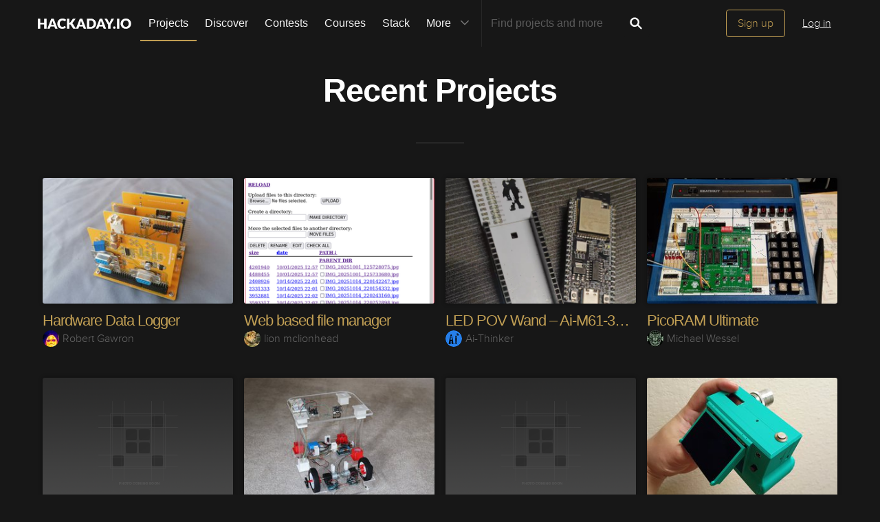

--- FILE ---
content_type: text/html; charset=utf-8
request_url: https://hackaday.io/projects?tag=two-way%20audio-video-data
body_size: 8339
content:
<!doctype html>
<!--[if lt IE 7]> <html class="no-js lt-ie9 lt-ie8 lt-ie7" lang="en"> <![endif]-->
<!--[if IE 7]>    <html class="no-js lt-ie9 lt-ie8" lang="en"> <![endif]-->
<!--[if IE 8]>    <html class="no-js lt-ie9" lang="en"> <![endif]-->
<!--[if IE 9]>    <html class="no-js ie9" lang="en"> <![endif]-->
<!--[if gt IE 9]><!--> <html class="no-js" lang="en"> <!--<![endif]-->


<head>
    

<title>All projects | Hackaday.io</title>
<meta charset="utf-8">
<meta name="viewport" content="width=device-width, initial-scale=1.0">
<meta name="theme-color" content="#333333">
<link rel="apple-touch-icon-precomposed" href="/apple-touch-icon.png">
<link rel="stylesheet" href="//cdn.hackaday.io/css/style.css?version=1.8.0" />
<script type="text/javascript" src="//use.typekit.net/ymb0lgk.js"></script>
<script type="text/javascript">try{Typekit.load({ async: true });}catch(e){}</script>
    


<!-- Twitter Card data -->
<meta name="twitter:site" content="@hackadayio">
<meta name="twitter:card" content="summary_large_image">
<meta name="twitter:title" content="Hackaday.io">
<meta name="twitter:description" content="Hackaday.io is home to thousands of art, design, science, and technology projects. Share your work with the largest hardware and software projects community.">
<meta name="twitter:image" content="https://cdn.hackaday.io/images/278671459450590037.png">

<!-- Open Graph data -->
<meta property="og:type" content="website" />
<meta property="og:title" content="Hackaday.io">
<meta property="og:url" content="https://hackaday.io/projects">
<meta property="og:description" content="Hackaday.io is home to thousands of art, design, science, and technology projects. Share your work with the largest hardware and software projects community.">
<meta property="og:image" content="https://cdn.hackaday.io/images/278671459450590037.png">
</head>

<body class="index projects-list-projects">
    

<div class="header hfr-has-background-black" id="header">
    
    <div class="hfr-container hfr-is-max-widescreen">
        <nav class="hfr-navbar" role="navigation" aria-label="main navigation">
            <div class="hfr-navbar-brand">
                <a href="/" title="Hackaday.io" class="hfr-navbar-item logo">
                    <img src="/img/logo-squares.png" width="33px" height="23px" alt="Hackaday.io" class="hfr-is-hidden-touch hfr-is-hidden-widescreen">
                    <img src="/img/hackaday-logo.svg" width="138px" height="17px" alt="Hackaday.io" class="hfr-is-hidden-desktop-only">
                </a>
                <a role="button" class="hfr-navbar-burger hfr-burger" aria-label="menu" aria-expanded="false" data-target="navbarBasicExample">
                    <span aria-hidden="true"></span>
                    <span aria-hidden="true"></span>
                    <span aria-hidden="true"></span>
                </a>
            </div>

            <div class="hfr-navbar-menu">
                <div class="hfr-navbar-start">
                    <div class="hfr-navbar-item hfr-has-dropdown hfr-is-hoverable">
                        
                            <a href="/projects" class="hfr-navbar-item hfr-is-family-secondary hfr-is-active">Projects</a>
                        
                    </div>
                    <a href="/discover" class="hfr-navbar-item hfr-is-family-secondary ">Discover</a>
                    <a href="/contests" class="hfr-navbar-item hfr-is-family-secondary ">Contests</a>
                    <a href="/courses" class="hfr-navbar-item hfr-is-family-secondary hfr-is-hidden-desktop-only ">Courses</a>
                    <a href="/stack" class="hfr-navbar-item hfr-is-family-secondary ">Stack</a>
                    <div class="hfr-navbar-item hfr-has-dropdown hfr-is-hoverable">
                        <a class="hfr-navbar-link hfr-is-arrowless hfr-is-family-secondary">More 




    <div class="icon hfr-icon hfr-ml-3 hfr-has-text-grey hfr-is-hidden-touch">
        <svg width="16" height="16" xmlns="http://www.w3.org/2000/svg" viewBox="0 0 16 16"><path d="m8 9.702 4.79-4.79a.707.707 0 1 1 1 .999l-5.14 5.14a.705.705 0 0 1-.652.197.712.712 0 0 1-.646-.196l-5.14-5.14a.703.703 0 0 1-.004-1.002.708.708 0 0 1 1.003.004L8 9.702z" fill-rule="evenodd"/></svg>
        
    </div>

</a>
                        <div class="hfr-navbar-dropdown">
                            <a href="/courses" class="hfr-navbar-item hfr-is-hidden-touch hfr-is-hidden-widescreen">Courses</a>
                            <a href="/list/159729" class="hfr-navbar-item">Tutorials</a>
                            <a href="/events" class="hfr-navbar-item">Events</a>
                            <a href="/hackerspaces" class="hfr-navbar-item">Hackerspaces</a>
                            
                            <a href="https://hackaday.com/" target="_blank" rel="noopener noreferrer" class="hfr-navbar-item">Hackaday.com</a>
                            <a href="https://www.tindie.com/" target="_blank" rel="noopener noreferrer" class="hfr-navbar-item j-store-tracking">Tindie Marketplace</a>
                        </div>
                    </div>
                    <div class="hfr-navbar-item nav search-holder" style="border-left: 1px solid #272727;">
                        
<form id="search-form" class="hfr-field hfr-has-addons" action="/search" onsubmit="return submitSearch();" method="GET">
    <div class="hfr-control">
        <input type="text" placeholder="Find projects and more" name="term" class="hfr-input hfr-is-static j-add-search t-input-search" id="add-search" value="" autocomplete="off" pattern=".{2,}" required title="Two characters minimum"  />
    </div>
    <div class="control">
        <button type="submit" class="hfr-button button-search" title="Search">
            




    <div class="icon hfr-icon hfr-is-medium">
        <svg width="16" height="16" xmlns="http://www.w3.org/2000/svg" viewBox="0 0 16 16"><path d="M10.542 9.368a4.547 4.547 0 1 0-1.015 1.079c.04.086.094.166.165.237l2.727 2.727a.8.8 0 0 0 1.137.006.801.801 0 0 0-.006-1.136l-2.726-2.727a.812.812 0 0 0-.282-.185zm-1.72-.473a2.91 2.91 0 1 0-4.114-4.116 2.91 2.91 0 0 0 4.114 4.117z" fill-rule="evenodd"/></svg>
        
    </div>


        </button>
    </div>
</form>

                    </div>
                </div>

                
                    <div class="hfr-navbar-end">
                        <div class="hfr-navbar-item">
                            <div class="hfr-buttons">
                                <a href="/signup" class="hfr-button hfr-is-primary hfr-is-outlined">Sign up</a>
                                <a href="/signin?returnUrl=%2Fprojects%3Ftag%3Dtwo-way%2520audio-video-data" class="hfr-button hfr-is-text">Log in</a>
                            </div>
                        </div>
                    </div>
                
            </div>
        </nav>
    </div>
</div>

<div id="topMessage" class="alert small hide">
    <span class="j-top-content"></span>
    <a
        href="javascript:void(0);"
        class="alert-close j-top-message-close"
        title="Close"
    >
        




    <div class="icon icon-close-circle">
        <svg width="16" height="16" xmlns="http://www.w3.org/2000/svg" viewBox="0 0 16 16"><path d="M10.047 10.658a.562.562 0 0 1-.398-.165L7.984 8.828 6.32 10.493a.562.562 0 0 1-.961-.398.56.56 0 0 1 .164-.398L7.19 8.033 5.523 6.368a.561.561 0 1 1 .795-.796l1.665 1.665L9.65 5.572a.563.563 0 0 1 .795.796L8.78 8.033l1.665 1.664a.562.562 0 0 1-.398.961zm-2.062-7.5a4.875 4.875 0 1 0 .002 9.75 4.875 4.875 0 0 0-.004-9.75zm0 10.875a6 6 0 1 1 0-12 6 6 0 0 1 0 12z" fill-rule="evenodd"/></svg>
        
    </div>

 Close
    </a>
</div>




<script>
    var HIO = HIO || {};
</script>
    <div class="headline">
        <h1>Recent Projects</h1>
    </div>

    <div class="hfr-container hfr-is-max-widescreen">
        
            <div class="project-holder" id="projects">
                
                    

<div class="hfr-card-list-item">

    <div class="hfr-card-item">

        
            <div class="hfr-card-flags">
                
                
                    
                
            </div>
        

        <a href="/project/181031-hardware-data-logger" title="Hardware Data Logger by Robert Gawron">

            <div class="hfr-card-img hfr-card-img-landscape ">
                
                    <picture>
                        <source srcset="https://cdn.hackaday.io/images/resize/600x400/6510501767373005615.jpg" media="(-webkit-min-device-pixel-ratio: 1.5), (min--moz-device-pixel-ratio: 1.5), (-o-min-device-pixel-ratio: 3/2), (min-device-pixel-ratio: 1.5), (min-resolution: 1.5dppx)">
                        <source srcset="https://cdn.hackaday.io/images/resize/300x200/6510501767373005615.jpg">
                        <img src="https://cdn.hackaday.io/images/resize/300x200/6510501767373005615.jpg">
                    </picture>
                
            </div>

            <div class="hfr-card-meta ">
                <div class="hfr-card-summary">Easily extendable data logging platform with STM32F103RBTx, WiFi, microSD storage, LCD with four buttons, UART, and pulse counters.</div>
            </div>

        </a>

    </div>

    <div class="project-item-headline">
        <span class="project-owner hide">Project Owner</span>
        <span class="project-owner hide">Contributor</span>
        <h3 class="element-title">
            <a href="/project/181031-hardware-data-logger" title="Hardware Data Logger">Hardware Data Logger</a>
        </h3>
        <p><span class="identity-card" data-id="441588"><a href="/RobertGawron"><img     src="https://cdn.hackaday.io/images/resize/24x24/130481627846311500.jpg"     alt="robert-gawron" />Robert Gawron</a></span></p>
    </div>

</div>

                
                    

<div class="hfr-card-list-item">

    <div class="hfr-card-item">

        

        <a href="/project/204623-web-based-file-manager" title="Web based file manager by lion mclionhead">

            <div class="hfr-card-img hfr-card-img-landscape ">
                
                    <picture>
                        <source srcset="https://cdn.hackaday.io/images/resize/600x400/9839121765607134987.png" media="(-webkit-min-device-pixel-ratio: 1.5), (min--moz-device-pixel-ratio: 1.5), (-o-min-device-pixel-ratio: 3/2), (min-device-pixel-ratio: 1.5), (min-resolution: 1.5dppx)">
                        <source srcset="https://cdn.hackaday.io/images/resize/300x200/9839121765607134987.png">
                        <img src="https://cdn.hackaday.io/images/resize/300x200/9839121765607134987.png">
                    </picture>
                
            </div>

            <div class="hfr-card-meta ">
                <div class="hfr-card-summary">Graphical filesystem interface for headless devices</div>
            </div>

        </a>

    </div>

    <div class="project-item-headline">
        <span class="project-owner hide">Project Owner</span>
        <span class="project-owner hide">Contributor</span>
        <h3 class="element-title">
            <a href="/project/204623-web-based-file-manager" title="Web based file manager">Web based file manager</a>
        </h3>
        <p><span class="identity-card" data-id="269449"><a href="/mclionhead"><img     src="https://cdn.hackaday.io/images/resize/24x24/7650971625987264038.jpg"     alt="lion-mclionhead" />lion mclionhead</a></span></p>
    </div>

</div>

                
                    

<div class="hfr-card-list-item">

    <div class="hfr-card-item">

        

        <a href="/project/204895-led-pov-wand-ai-m61-32s-kit" title="LED POV Wand – Ai-M61-32S-Kit by Ai-Thinker">

            <div class="hfr-card-img hfr-card-img-landscape ">
                
                    <picture>
                        <source srcset="https://cdn.hackaday.io/images/resize/600x400/4517741768967036103.png" media="(-webkit-min-device-pixel-ratio: 1.5), (min--moz-device-pixel-ratio: 1.5), (-o-min-device-pixel-ratio: 3/2), (min-device-pixel-ratio: 1.5), (min-resolution: 1.5dppx)">
                        <source srcset="https://cdn.hackaday.io/images/resize/300x200/4517741768967036103.png">
                        <img src="https://cdn.hackaday.io/images/resize/300x200/4517741768967036103.png">
                    </picture>
                
            </div>

            <div class="hfr-card-meta ">
                <div class="hfr-card-summary">At the very beginning, I wanted the device to rotate in one direction, so I used an infrared sensor.</div>
            </div>

        </a>

    </div>

    <div class="project-item-headline">
        <span class="project-owner hide">Project Owner</span>
        <span class="project-owner hide">Contributor</span>
        <h3 class="element-title">
            <a href="/project/204895-led-pov-wand-ai-m61-32s-kit" title="LED POV Wand – Ai-M61-32S-Kit">LED POV Wand – Ai-M61-32S-Kit</a>
        </h3>
        <p><span class="identity-card" data-id="1518627"><a href="/AiThinker"><img     src="https://cdn.hackaday.io/images/resize/24x24/7140501724832405622.png"     alt="ai-thinker" />Ai-Thinker</a></span></p>
    </div>

</div>

                
                    

<div class="hfr-card-list-item">

    <div class="hfr-card-item">

        
            <div class="hfr-card-flags">
                
                
                    
                
            </div>
        

        <a href="/project/203133-picoram-ultimate" title="PicoRAM Ultimate by Michael Wessel">

            <div class="hfr-card-img hfr-card-img-landscape ">
                
                    <picture>
                        <source srcset="https://cdn.hackaday.io/images/resize/600x400/2151791748533999589.jpg" media="(-webkit-min-device-pixel-ratio: 1.5), (min--moz-device-pixel-ratio: 1.5), (-o-min-device-pixel-ratio: 3/2), (min-device-pixel-ratio: 1.5), (min-resolution: 1.5dppx)">
                        <source srcset="https://cdn.hackaday.io/images/resize/300x200/2151791748533999589.jpg">
                        <img src="https://cdn.hackaday.io/images/resize/300x200/2151791748533999589.jpg">
                    </picture>
                
            </div>

            <div class="hfr-card-meta ">
                <div class="hfr-card-summary">SRAM Emulator and SD Card Interface for Vintage Single Board Computers (such as the Heathkit ET-3400, Lab-Volt 6502, and Microprofessor)</div>
            </div>

        </a>

    </div>

    <div class="project-item-headline">
        <span class="project-owner hide">Project Owner</span>
        <span class="project-owner hide">Contributor</span>
        <h3 class="element-title">
            <a href="/project/203133-picoram-ultimate" title="PicoRAM Ultimate">PicoRAM Ultimate</a>
        </h3>
        <p><span class="identity-card" data-id="138722"><a href="/lambdamikel"><img     src="https://cdn.hackaday.io/images/resize/24x24/983131501714370654.jpeg"     alt="michael-wessel" />Michael Wessel</a></span></p>
    </div>

</div>

                
                    

<div class="hfr-card-list-item">

    <div class="hfr-card-item">

        

        <a href="/project/204894-mini-piano-tutor" title="Mini Piano Tutor by Ritali Jain">

            <div class="hfr-card-img hfr-card-img-landscape lazy">
                
                    <picture>
                        <source srcset="/img/placeholder_3-2.png" media="(-webkit-min-device-pixel-ratio: 1.5), (min--moz-device-pixel-ratio: 1.5), (-o-min-device-pixel-ratio: 3/2), (min-device-pixel-ratio: 1.5), (min-resolution: 1.5dppx)">
                        <source srcset="/img/placeholder_3-2.png">
                        <img src="/img/placeholder_3-2.png">
                    </picture>
                
            </div>

            <div class="hfr-card-meta ">
                <div class="hfr-card-summary">Play your favorite songs using a custom mini electronic keyboard that lights up the notes!</div>
            </div>

        </a>

    </div>

    <div class="project-item-headline">
        <span class="project-owner hide">Project Owner</span>
        <span class="project-owner hide">Contributor</span>
        <h3 class="element-title">
            <a href="/project/204894-mini-piano-tutor" title="Mini Piano Tutor">Mini Piano Tutor</a>
        </h3>
        <p><span class="identity-card" data-id="1748451"><a href="/RitaliJ"><img     src="https://cdn.hackaday.io/images/resize/24x24/2918731768178176458.jpeg"     alt="ritali-jain" />Ritali Jain</a></span></p>
    </div>

</div>

                
                    

<div class="hfr-card-list-item">

    <div class="hfr-card-item">

        

        <a href="/project/204882-zeno-robot" title="Zeno Robot by Mike Rigsby">

            <div class="hfr-card-img hfr-card-img-landscape lazy">
                
                    <picture>
                        <source srcset="https://cdn.hackaday.io/images/resize/600x400/3125751768696074073.JPG" media="(-webkit-min-device-pixel-ratio: 1.5), (min--moz-device-pixel-ratio: 1.5), (-o-min-device-pixel-ratio: 3/2), (min-device-pixel-ratio: 1.5), (min-resolution: 1.5dppx)">
                        <source srcset="https://cdn.hackaday.io/images/resize/300x200/3125751768696074073.JPG">
                        <img src="https://cdn.hackaday.io/images/resize/300x200/3125751768696074073.JPG">
                    </picture>
                
            </div>

            <div class="hfr-card-meta ">
                <div class="hfr-card-summary">Zeno is a hybrid robot--could be AI controlled, could be local--that is large enough to bring a drink or remove trash.</div>
            </div>

        </a>

    </div>

    <div class="project-item-headline">
        <span class="project-owner hide">Project Owner</span>
        <span class="project-owner hide">Contributor</span>
        <h3 class="element-title">
            <a href="/project/204882-zeno-robot" title="Zeno Robot">Zeno Robot</a>
        </h3>
        <p><span class="identity-card" data-id="56660"><a href="/mrigsby"><img     src="https://cdn.hackaday.io/images/resize/24x24/6366021426269789116.jpg"     alt="mike-rigsby" />Mike Rigsby</a></span></p>
    </div>

</div>

                
                    

<div class="hfr-card-list-item">

    <div class="hfr-card-item">

        

        <a href="/project/204736-how-to-make-a-susceptometer" title="How to make a susceptometer by Michael Perrone">

            <div class="hfr-card-img hfr-card-img-landscape lazy">
                
                    <picture>
                        <source srcset="/img/placeholder_3-2.png" media="(-webkit-min-device-pixel-ratio: 1.5), (min--moz-device-pixel-ratio: 1.5), (-o-min-device-pixel-ratio: 3/2), (min-device-pixel-ratio: 1.5), (min-resolution: 1.5dppx)">
                        <source srcset="/img/placeholder_3-2.png">
                        <img src="/img/placeholder_3-2.png">
                    </picture>
                
            </div>

            <div class="hfr-card-meta ">
                <div class="hfr-card-summary">How to make a magnetic susceptometer using a lock in amplifier</div>
            </div>

        </a>

    </div>

    <div class="project-item-headline">
        <span class="project-owner hide">Project Owner</span>
        <span class="project-owner hide">Contributor</span>
        <h3 class="element-title">
            <a href="/project/204736-how-to-make-a-susceptometer" title="How to make a susceptometer">How to make a susceptometer</a>
        </h3>
        <p><span class="identity-card" data-id="92847"><a href="/maperrone"><img     src="https://cdn.hackaday.io/images/resize/24x24/6073781635298004355.JPG"     alt="michael-perrone" />Michael Perrone</a></span></p>
    </div>

</div>

                
                    

<div class="hfr-card-list-item">

    <div class="hfr-card-item">

        

        <a href="/project/204885-another-camera-jdc34" title="Another camera JDC34 by Jacob David C Cunningham">

            <div class="hfr-card-img hfr-card-img-landscape lazy">
                
                    <picture>
                        <source srcset="https://cdn.hackaday.io/images/resize/600x400/8927331768938921829.jpg" media="(-webkit-min-device-pixel-ratio: 1.5), (min--moz-device-pixel-ratio: 1.5), (-o-min-device-pixel-ratio: 3/2), (min-device-pixel-ratio: 1.5), (min-resolution: 1.5dppx)">
                        <source srcset="https://cdn.hackaday.io/images/resize/300x200/8927331768938921829.jpg">
                        <img src="https://cdn.hackaday.io/images/resize/300x200/8927331768938921829.jpg">
                    </picture>
                
            </div>

            <div class="hfr-card-meta ">
                <div class="hfr-card-summary">This is another camera body based on Raspberry Pi HQ Cam</div>
            </div>

        </a>

    </div>

    <div class="project-item-headline">
        <span class="project-owner hide">Project Owner</span>
        <span class="project-owner hide">Contributor</span>
        <h3 class="element-title">
            <a href="/project/204885-another-camera-jdc34" title="Another camera JDC34">Another camera JDC34</a>
        </h3>
        <p><span class="identity-card" data-id="121596"><a href="/jcun4128"><img     src="https://cdn.hackaday.io/images/resize/24x24/6553391456300772377.png"     alt="jacob-david-c-cunningham" />Jacob David C Cunningham</a></span></p>
    </div>

</div>

                
                    

<div class="hfr-card-list-item">

    <div class="hfr-card-item">

        

        <a href="/project/198326-my-advanced-realistic-humanoid-robots-project" title="My Advanced Realistic Humanoid Robots Project by Larry">

            <div class="hfr-card-img hfr-card-img-landscape lazy">
                
                    <picture>
                        <source srcset="https://cdn.hackaday.io/images/resize/600x400/9222611728362133595.jpg" media="(-webkit-min-device-pixel-ratio: 1.5), (min--moz-device-pixel-ratio: 1.5), (-o-min-device-pixel-ratio: 3/2), (min-device-pixel-ratio: 1.5), (min-resolution: 1.5dppx)">
                        <source srcset="https://cdn.hackaday.io/images/resize/300x200/9222611728362133595.jpg">
                        <img src="https://cdn.hackaday.io/images/resize/300x200/9222611728362133595.jpg">
                    </picture>
                
            </div>

            <div class="hfr-card-meta ">
                <div class="hfr-card-summary">Building bio inspired realistic looking humanoid robots to do chores and sports and stuff.</div>
            </div>

        </a>

    </div>

    <div class="project-item-headline">
        <span class="project-owner hide">Project Owner</span>
        <span class="project-owner hide">Contributor</span>
        <h3 class="element-title">
            <a href="/project/198326-my-advanced-realistic-humanoid-robots-project" title="My Advanced Realistic Humanoid Robots Project">My Advanced Realistic Humanoid Robots Project</a>
        </h3>
        <p><span class="identity-card" data-id="1533947"><a href="/artbyrobot"><img     src="https://cdn.hackaday.io/images/resize/24x24/8907081728358510941.jpg"     alt="larry" />Larry</a></span></p>
    </div>

</div>

                
                    

<div class="hfr-card-list-item">

    <div class="hfr-card-item">

        

        <a href="/project/204892-a-terminal-style-phone-for-the-geek" title="A Terminal-Style Phone For The Geek by Bolan Xu">

            <div class="hfr-card-img hfr-card-img-landscape lazy">
                
                    <picture>
                        <source srcset="https://cdn.hackaday.io/images/resize/600x400/8484771768928730265.png" media="(-webkit-min-device-pixel-ratio: 1.5), (min--moz-device-pixel-ratio: 1.5), (-o-min-device-pixel-ratio: 3/2), (min-device-pixel-ratio: 1.5), (min-resolution: 1.5dppx)">
                        <source srcset="https://cdn.hackaday.io/images/resize/300x200/8484771768928730265.png">
                        <img src="https://cdn.hackaday.io/images/resize/300x200/8484771768928730265.png">
                    </picture>
                
            </div>

            <div class="hfr-card-meta ">
                <div class="hfr-card-summary">A DIY, terminal-first cellular communication device designed as a personal network terminal rather than a modern smartphone.</div>
            </div>

        </a>

    </div>

    <div class="project-item-headline">
        <span class="project-owner hide">Project Owner</span>
        <span class="project-owner hide">Contributor</span>
        <h3 class="element-title">
            <a href="/project/204892-a-terminal-style-phone-for-the-geek" title="A Terminal-Style Phone For The Geek">A Terminal-Style Phone For The Geek</a>
        </h3>
        <p><span class="identity-card" data-id="1723282"><a href="/bolanxu"><img     src="https://cdn.hackaday.io/images/resize/24x24/5181511763265191610.png"     alt="bolan-xu" />Bolan Xu</a></span></p>
    </div>

</div>

                
                    

<div class="hfr-card-list-item">

    <div class="hfr-card-item">

        
            <div class="hfr-card-flags">
                
                
                    
                
            </div>
        

        <a href="/project/204890-poom-esp32-c5-hacking-gaming-maker-tool" title="POOM: ESP32-C5 Hacking, Gaming &amp; Maker Tool by Michelle Mendez">

            <div class="hfr-card-img hfr-card-img-landscape lazy">
                
                    <picture>
                        <source srcset="https://cdn.hackaday.io/images/resize/600x400/7295651768922543389.png" media="(-webkit-min-device-pixel-ratio: 1.5), (min--moz-device-pixel-ratio: 1.5), (-o-min-device-pixel-ratio: 3/2), (min-device-pixel-ratio: 1.5), (min-resolution: 1.5dppx)">
                        <source srcset="https://cdn.hackaday.io/images/resize/300x200/7295651768922543389.png">
                        <img src="https://cdn.hackaday.io/images/resize/300x200/7295651768922543389.png">
                    </picture>
                
            </div>

            <div class="hfr-card-meta ">
                <div class="hfr-card-summary">POOM: An Open-Source ESP32-C5 Multitool for Wi-Fi 5GHz, BLE, Zigbee &amp; NFC</div>
            </div>

        </a>

    </div>

    <div class="project-item-headline">
        <span class="project-owner hide">Project Owner</span>
        <span class="project-owner hide">Contributor</span>
        <h3 class="element-title">
            <a href="/project/204890-poom-esp32-c5-hacking-gaming-maker-tool" title="POOM: ESP32-C5 Hacking, Gaming &amp; Maker Tool">POOM: ESP32-C5 Hacking, Gaming &amp; Maker Tool</a>
        </h3>
        <p><span class="identity-card" data-id="1750420"><a href="/miccheellemendez"><img     src="https://cdn.hackaday.io/images/resize/24x24/8607081768513219951.png"     alt="michelle-mendez" />Michelle Mendez</a></span></p>
    </div>

</div>

                
                    

<div class="hfr-card-list-item">

    <div class="hfr-card-item">

        

        <a href="/project/204522-typeframe" title="Typeframe by Jeff Merrick">

            <div class="hfr-card-img hfr-card-img-landscape lazy">
                
                    <picture>
                        <source srcset="https://cdn.hackaday.io/images/resize/600x400/4103741763583090034.jpg" media="(-webkit-min-device-pixel-ratio: 1.5), (min--moz-device-pixel-ratio: 1.5), (-o-min-device-pixel-ratio: 3/2), (min-device-pixel-ratio: 1.5), (min-resolution: 1.5dppx)">
                        <source srcset="https://cdn.hackaday.io/images/resize/300x200/4103741763583090034.jpg">
                        <img src="https://cdn.hackaday.io/images/resize/300x200/4103741763583090034.jpg">
                    </picture>
                
            </div>

            <div class="hfr-card-meta ">
                <div class="hfr-card-summary">The Typeframe project is a collection of open-source hardware and software for building writerdecks/cyberdecks.</div>
            </div>

        </a>

    </div>

    <div class="project-item-headline">
        <span class="project-owner hide">Project Owner</span>
        <span class="project-owner hide">Contributor</span>
        <h3 class="element-title">
            <a href="/project/204522-typeframe" title="Typeframe">Typeframe</a>
        </h3>
        <p><span class="identity-card" data-id="1718662"><a href="/jeffmerrick"><img     src="https://cdn.hackaday.io/images/resize/24x24/6755591762369683997.png"     alt="jeff-merrick" />Jeff Merrick</a></span></p>
    </div>

</div>

                
                    

<div class="hfr-card-list-item">

    <div class="hfr-card-item">

        

        <a href="/project/204849-enderclockduino" title="Ender_Clock_Duino by Rhea Rae">

            <div class="hfr-card-img hfr-card-img-landscape lazy">
                
                    <picture>
                        <source srcset="https://cdn.hackaday.io/images/resize/600x400/8580691768241677709.jpg" media="(-webkit-min-device-pixel-ratio: 1.5), (min--moz-device-pixel-ratio: 1.5), (-o-min-device-pixel-ratio: 3/2), (min-device-pixel-ratio: 1.5), (min-resolution: 1.5dppx)">
                        <source srcset="https://cdn.hackaday.io/images/resize/300x200/8580691768241677709.jpg">
                        <img src="https://cdn.hackaday.io/images/resize/300x200/8580691768241677709.jpg">
                    </picture>
                
            </div>

            <div class="hfr-card-meta ">
                <div class="hfr-card-summary">Arduino Clock</div>
            </div>

        </a>

    </div>

    <div class="project-item-headline">
        <span class="project-owner hide">Project Owner</span>
        <span class="project-owner hide">Contributor</span>
        <h3 class="element-title">
            <a href="/project/204849-enderclockduino" title="Ender_Clock_Duino">Ender_Clock_Duino</a>
        </h3>
        <p><span class="identity-card" data-id="1576401"><a href="/therealrhearae"><img     src="https://cdn.hackaday.io/images/resize/24x24/1450771738703786597.jpg"     alt="rhea-rae" />Rhea Rae</a></span></p>
    </div>

</div>

                
                    

<div class="hfr-card-list-item">

    <div class="hfr-card-item">

        

        <a href="/project/204891-kicad-automated-routing-tools" title="KiCad Automated Routing Tools by haas">

            <div class="hfr-card-img hfr-card-img-landscape lazy">
                
                    <picture>
                        <source srcset="https://cdn.hackaday.io/images/resize/600x400/5959791768925631638.png" media="(-webkit-min-device-pixel-ratio: 1.5), (min--moz-device-pixel-ratio: 1.5), (-o-min-device-pixel-ratio: 3/2), (min-device-pixel-ratio: 1.5), (min-resolution: 1.5dppx)">
                        <source srcset="https://cdn.hackaday.io/images/resize/300x200/5959791768925631638.png">
                        <img src="https://cdn.hackaday.io/images/resize/300x200/5959791768925631638.png">
                    </picture>
                
            </div>

            <div class="hfr-card-meta ">
                <div class="hfr-card-summary">Python and Rust tools to help you or AI route your KiCad PCB</div>
            </div>

        </a>

    </div>

    <div class="project-item-headline">
        <span class="project-owner hide">Project Owner</span>
        <span class="project-owner hide">Contributor</span>
        <h3 class="element-title">
            <a href="/project/204891-kicad-automated-routing-tools" title="KiCad Automated Routing Tools">KiCad Automated Routing Tools</a>
        </h3>
        <p><span class="identity-card" data-id="1553071"><a href="/DrAndyHaas"><img     src="https://cdn.hackaday.io/images/resize/24x24/9480401732251122619.jpg"     alt="haas" />haas</a></span></p>
    </div>

</div>

                
                    

<div class="hfr-card-list-item">

    <div class="hfr-card-item">

        

        <a href="/project/204889-binary-dice" title="Binary Dice by Aiden Flynn">

            <div class="hfr-card-img hfr-card-img-landscape lazy">
                
                    <picture>
                        <source srcset="https://cdn.hackaday.io/images/resize/600x400/5854681768875271617.jpg" media="(-webkit-min-device-pixel-ratio: 1.5), (min--moz-device-pixel-ratio: 1.5), (-o-min-device-pixel-ratio: 3/2), (min-device-pixel-ratio: 1.5), (min-resolution: 1.5dppx)">
                        <source srcset="https://cdn.hackaday.io/images/resize/300x200/5854681768875271617.jpg">
                        <img src="https://cdn.hackaday.io/images/resize/300x200/5854681768875271617.jpg">
                    </picture>
                
            </div>

            <div class="hfr-card-meta ">
                <div class="hfr-card-summary">Binary Dice Game using the ATiny 85</div>
            </div>

        </a>

    </div>

    <div class="project-item-headline">
        <span class="project-owner hide">Project Owner</span>
        <span class="project-owner hide">Contributor</span>
        <h3 class="element-title">
            <a href="/project/204889-binary-dice" title="Binary Dice">Binary Dice</a>
        </h3>
        <p><span class="identity-card" data-id="1651799"><a href="/flynn28"><img     src="https://cdn.hackaday.io/images/resize/24x24/7874421751384591322.png"     alt="aiden-flynn" />Aiden Flynn</a></span></p>
    </div>

</div>

                
                    

<div class="hfr-card-list-item">

    <div class="hfr-card-item">

        
            <div class="hfr-card-flags">
                
                
                    
                
                    
                
            </div>
        

        <a href="/project/160740-low-power-environment-monitor-logger" title="Low Power Environment Monitor / Logger by alnwlsn">

            <div class="hfr-card-img hfr-card-img-landscape lazy">
                
                    <picture>
                        <source srcset="https://cdn.hackaday.io/images/resize/600x400/6691271535380085517.JPG" media="(-webkit-min-device-pixel-ratio: 1.5), (min--moz-device-pixel-ratio: 1.5), (-o-min-device-pixel-ratio: 3/2), (min-device-pixel-ratio: 1.5), (min-resolution: 1.5dppx)">
                        <source srcset="https://cdn.hackaday.io/images/resize/300x200/6691271535380085517.JPG">
                        <img src="https://cdn.hackaday.io/images/resize/300x200/6691271535380085517.JPG">
                    </picture>
                
            </div>

            <div class="hfr-card-meta ">
                <div class="hfr-card-summary">A small board that measures temperature, humidity and pressure every hour for five years.</div>
            </div>

        </a>

    </div>

    <div class="project-item-headline">
        <span class="project-owner hide">Project Owner</span>
        <span class="project-owner hide">Contributor</span>
        <h3 class="element-title">
            <a href="/project/160740-low-power-environment-monitor-logger" title="Low Power Environment Monitor / Logger">Low Power Environment Monitor / Logger</a>
        </h3>
        <p><span class="identity-card" data-id="13946"><a href="/alnwlsn"><img     src="https://cdn.hackaday.io/images/resize/24x24/7497901403823408249.png"     alt="alnwlsn" />alnwlsn</a></span></p>
    </div>

</div>

                
            </div>            
            

<div class="pagination">
    

    
        
        <a
            href="/projects?page=2"
            data-href="/projects?page=2"
            class="grey-gold-button next-button show"
            data-projects="projects"
        >
            <span>Next</span>
            




    <div class="icon icon-arrow-right--feed">
        <svg width="16" height="16" xmlns="http://www.w3.org/2000/svg" viewBox="0 0 16 16"><path d="m10.228 7.992-4.79 4.79a.707.707 0 1 0 .999.999l5.14-5.14a.704.704 0 0 0 .197-.65.714.714 0 0 0-.196-.646l-5.14-5.14a.706.706 0 1 0-1 .997l4.79 4.79z" fill-rule="evenodd"/></svg>
        
    </div>


        </a>
    
</div>

        
    </div>

    <script>
  window.geoRegion = "AMER";
  window.env       = "prod";
</script>

<div id="footer" class="footer">
  
    <a href="#header" class="back-to-top">
      




    <div class="icon icon-long-arrow-up">
        <svg width="16" height="16" xmlns="http://www.w3.org/2000/svg" viewBox="0 0 16 16"><path d="M8.023 2.03 4.78 5.26h2.688v1.11h1.11V5.26h2.688L8.023 2.03zm-.555 5.505V8.92h1.11V7.534H7.47zm0 2.56v1.383h1.11v-1.384H7.47zm0 2.55v1.384h1.11v-1.385H7.47z" fill-rule="evenodd"/></svg>
        
    </div>

 Going up?
    </a>
  

  <p>
    <a href="https://hackaday.com/about/">About Us</a>
    <a href="mailto:projects-contact@hackaday.com">Contact Hackaday.io</a>
    <a href="/project/37">Give Feedback</a>
    <a href="/tos">Terms of Use</a>
    <a href="https://supplyframe.com/company/privacy">Privacy Policy</a>
    <a href="https://dev.hackaday.io/" target="_blank" rel="noopener noreferrer">Hackaday API</a>
    
    <a id="do-not-sell-link" href="#">Do not sell or share my personal information</a>
    
  </p>
  
  <p><a id="footer--home" href="/">&copy; 2026 Hackaday</a></p>

  
</div>


<script type="text/javascript">
    (function(i,s,o,g,r,a,m){i['GoogleAnalyticsObject']=r;i[r]=i[r]||function(){
    (i[r].q=i[r].q||[]).push(arguments)},i[r].l=1*new Date();a=s.createElement(o),
    m=s.getElementsByTagName(o)[0];a.async=1;a.src=g;m.parentNode.insertBefore(a,m)
    })(window,document,'script','//www.google-analytics.com/analytics.js','ga');

    ga('create', 'UA-47229708-1', 'auto');

    var dimensionValue = 'nonregistered';
    ga('set', 'dimension1', dimensionValue);
    ga('require', 'displayfeatures');

    ga('send', 'pageview');
</script>

<!-- Google tag (gtag.js) -->
<script async src="https://www.googletagmanager.com/gtag/js?id=G-9XKDJZELWD"></script>
<script>
  window.dataLayer = window.dataLayer || [];
  function gtag(){dataLayer.push(arguments);}
  gtag('js', new Date());

  gtag('config', 'G-9XKDJZELWD');
</script>
<script>
    var csrftoken = 'X0jSd3QT-4JK5CB6MjqHf-N_fBhjHB96MzIg';
</script>


<img
    src="//analytics.supplyframe.com/trackingservlet/impression?action=pageImpression&amp;zone=HIO_projects&amp;extra=logged%3Dfalse%7ChaveAccountCookie%3D0%7C&amp;ab=undefined"
    alt=""
    class="sf-impression"
/>




















    
    <script src="//cdn.hackaday.io/build/BMYGeAy2cbQWKJq2%2BOUCBAVOetyg1P0mrMh7GwYaeoLfqE9LNsc1HOCGXMHbMX%2B7mrVgUJAq1wVhQbofTVkMkf5zzJMr935mf0bY4fTLnDOPMqP3ob5kuSmfIGRyPoQsuO7G4V9HO57DXFUVFXdu%2FvAlgJyzHJAS094kXQWMM1e0GcF4%2BUWNDySunpU6y76BJybFMdoyl5vbiRc92%2Fy68CDarVhP1lu%2BI70yl9ICk2u3z87F4cq4OBMF8pQkCDt4tFt8fueyF8UUkHqGBMc152ro7WakKgzn92zennDzAy8PnMUDMjg4tFFSm7W9cYvkRwjAPjNhYeUy2wTKoU6hg7LVA2RS94p0RohTMBugohQl%2FPL8aCy6A63g2v4IXThgcyTMT93HI2sGgwPHNTmEDSjQKK1dNkBXzjvJOs2uw9kV2%2FQ9BbsZAv6aXu0IPOkXPJLI4e1WGZ9FGZnHlFAKqSY6IM3FbamHCI%2Bv55e7bX24rRjDfncMjtdy1VZJGtKG-1.8.0.js" ></script>
  </body>
</html>
